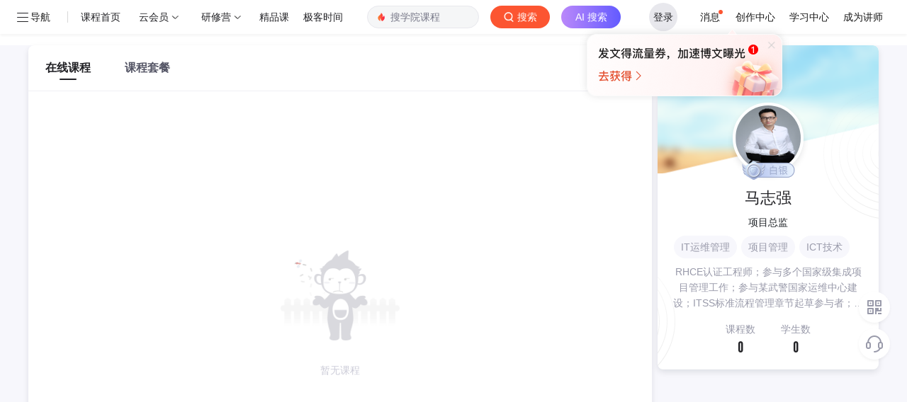

--- FILE ---
content_type: text/html; charset=utf-8
request_url: https://edu.csdn.net/lecturer/5001
body_size: 4446
content:
<!doctype html><html lang="zh" data-server-rendered="true"><head><title>马志强讲师的IT运维管理在线课程培训-CSDN程序员研修院</title> <meta name="keywords" content="马志强讲师"> <meta name="description" content="RHCE认证工程师；参与多个国家级集成项目管理工作；参与某武警国家运维中心建设；ITSS标准流程管理章节起草参与者；在电力行业、交通行业、武警行业做过多次百人运维技术讲座。"> <meta http-equiv="content-type" content="text/html;charset=utf-8"> <meta name="viewport" content="initial-scale=1, maximum-scale=1, user-scalable=no, minimal-ui"> <meta name="referrer" content="always"> <!----> <!----> <!----> <!----> <!----> <!----> <!----> <link rel="shortcut icon" href="https://g.csdnimg.cn/static/logo/favicon32.ico" type="image/x-icon"> <!----> <!----> 
          <meta name="toolbar" content={"type":"0","model":"mini"} />
       
          <meta name="report" content={"spm":"1003.2128"} />
       <script src="https://g.csdnimg.cn/??lib/jquery/1.12.4/jquery.min.js,user-tooltip/2.2/user-tooltip.js,lib/qrcode/1.0.0/qrcode.min.js"></script> <!----> <script src='//g.csdnimg.cn/common/csdn-report/report.js' type='text/javascript'></script> 
         <script src="https://g.csdnimg.cn/user-ordercart/3.0.1/user-ordercart.js?ts=3.0.1"></script>
       
          <script src="https://g.csdnimg.cn/common/csdn-login-box/csdn-login-box.js"></script>
       
         <script src="https://g.csdnimg.cn/user-ordertip/3.0.2/user-ordertip.js?t=3.0.2"></script>
       <!----> <!----> <!----> <!----> <!---->  <script src="https://g.csdnimg.cn/edu-toolbar-menu/1.0.0/edu-toolbar-menu.js"></script> <!----> 
         <script src="https://g.csdnimg.cn/common/csdn-toolbar/csdn-toolbar.js"></script>
       <!----><link rel="stylesheet" href="https://csdnimg.cn/release/educms/public/css/common.7c38ae65.css"><link rel="stylesheet" href="https://csdnimg.cn/release/educms/public/css/tpl/edu-lecturer-detail/index.887b921c.css"></head> <body><!----> <div id="app"><div><div class="main"><div class="page-container page-component"><div><div class="home_wrap"><div id="floor-lec-age-main_245" data-editor="{&quot;type&quot;:&quot;floor&quot;,&quot;pageId&quot;:49,&quot;floorId&quot;:245}" floor-index="0" class="editMode"><div class="main_wrap mt16 pb16" data-v-2ad445f7><div class="main_left" data-v-2ad445f7><ul class="tabs" data-v-027c4651 data-v-2ad445f7><li class="cur" data-v-027c4651><a href="/course" data-report-query="" data-report-click="{&quot;spm&quot;:&quot;&quot;,&quot;dest&quot;:&quot;&quot;,&quot;extra&quot;:&quot;{\&quot;fId\&quot;:245,\&quot;fName\&quot;:\&quot;floor-lec-age-main\&quot;,\&quot;compName\&quot;:\&quot;lec-age-tabs\&quot;,\&quot;compDataId\&quot;:\&quot;edu-list-lecturer-profile-tabs\&quot;,\&quot;fTitle\&quot;:\&quot;\&quot;,\&quot;pageId\&quot;:49}&quot;}" data-report-view="{&quot;spm&quot;:&quot;&quot;,&quot;dest&quot;:&quot;&quot;,&quot;extra&quot;:&quot;{\&quot;fId\&quot;:245,\&quot;fName\&quot;:\&quot;floor-lec-age-main\&quot;,\&quot;compName\&quot;:\&quot;lec-age-tabs\&quot;,\&quot;compDataId\&quot;:\&quot;edu-list-lecturer-profile-tabs\&quot;,\&quot;fTitle\&quot;:\&quot;\&quot;,\&quot;pageId\&quot;:49}&quot;}" data-v-027c4651>在线课程</a></li><li data-v-027c4651><a href="/combo" data-report-query="" data-report-click="{&quot;spm&quot;:&quot;&quot;,&quot;dest&quot;:&quot;&quot;,&quot;extra&quot;:&quot;{\&quot;fId\&quot;:245,\&quot;fName\&quot;:\&quot;floor-lec-age-main\&quot;,\&quot;compName\&quot;:\&quot;lec-age-tabs\&quot;,\&quot;compDataId\&quot;:\&quot;edu-list-lecturer-profile-tabs\&quot;,\&quot;fTitle\&quot;:\&quot;\&quot;,\&quot;pageId\&quot;:49}&quot;}" data-report-view="{&quot;spm&quot;:&quot;&quot;,&quot;dest&quot;:&quot;&quot;,&quot;extra&quot;:&quot;{\&quot;fId\&quot;:245,\&quot;fName\&quot;:\&quot;floor-lec-age-main\&quot;,\&quot;compName\&quot;:\&quot;lec-age-tabs\&quot;,\&quot;compDataId\&quot;:\&quot;edu-list-lecturer-profile-tabs\&quot;,\&quot;fTitle\&quot;:\&quot;\&quot;,\&quot;pageId\&quot;:49}&quot;}" data-v-027c4651>课程套餐</a></li></ul> <div class="content" data-v-f095991e data-v-2ad445f7><div data-v-f095991e><div class="no_data mb200" data-v-f095991e><img src="https://csdnimg.cn/release/educms/public/img/nodata.9d682f7f.png" alt data-v-f095991e> <div class="no_data_tip text-center" data-v-f095991e>
        暂无课程
        </div></div></div></div> <!----></div> <div class="main_right" data-v-2ad445f7><div class="right_m overflowhidden" data-v-2ad445f7><div class="info_box vmodaltop lecturer" data-v-bda7a078 data-v-2ad445f7><div class="headbg" data-v-bda7a078></div> <div class="img" data-v-bda7a078><div class="imgbox" data-v-bda7a078><img src="https://img-bss.csdnimg.cn/2020329143744875_98735.png?imageMogr2/auto-orient/thumbnail/150x150!/format/png" alt data-v-bda7a078></div></div> <div class="level tc" data-v-bda7a078><!----> <i class="icon icon_level icon_level_1" data-v-bda7a078></i></div> <div class="title tc f22 colorblack mb8" data-v-bda7a078><em data-v-bda7a078>马志强</em></div> <div class="longlong tc mb8" data-v-bda7a078>项目总监</div> <ul title="IT运维管理,项目管理,ICT技术,LINUX" class="tags ellipsis" data-v-bda7a078><li title="IT运维管理" class="titem ellipsis" data-v-bda7a078>IT运维管理</li><li title="项目管理" class="titem ellipsis" data-v-bda7a078>项目管理</li><li title="ICT技术" class="titem ellipsis" data-v-bda7a078>ICT技术</li><li title="LINUX" class="titem ellipsis" data-v-bda7a078>LINUX</li></ul> <div class="desc tc colorgray ellipsis-3 mb16" data-v-bda7a078>
      RHCE认证工程师；参与多个国家级集成项目管理工作；参与某武警国家运维中心建设；ITSS标准流程管理章节起草参与者；在电力行业、交通行业、武警行业做过多次百人运维技术讲座。
    </div> <div class="line2 lecturer-nums pr tc mb16" data-v-bda7a078><span class="span_wrap pad_line" data-v-bda7a078><span data-v-bda7a078>课程数</span> <em data-v-bda7a078>0</em></span> <span class="span_wrap" data-v-bda7a078><span data-v-bda7a078>学生数</span> <em data-v-bda7a078>0</em></span></div> <!----> <div class="el-dialog__wrapper askmodal" style="display:none;" data-v-bda7a078><div role="dialog" aria-modal="true" aria-label="提出新问题" class="el-dialog" style="margin-top:15vh;width:50%;"><div class="el-dialog__header"><span class="el-dialog__title">提出新问题</span><button type="button" aria-label="Close" class="el-dialog__headerbtn"><i class="el-dialog__close el-icon el-icon-close"></i></button></div><!----><!----></div></div></div> <!----></div> <div class="right_m coupon-content-box" style="display:none;" data-v-f59aba08 data-v-2ad445f7><div class="course_type" data-v-f59aba08><div class="text" data-v-f59aba08>优惠券</div></div> </div></div></div></div></div></div></div></div> <div>
        <script type="text/javascript" src="https://g.csdnimg.cn/common/csdn-footer/csdn-footer.js" data-isfootertrack="false" defer></script>
      </div></div></div><script> window.__INITIAL_STATE__= {"csrf":"7GQp0Rd2-jTzaBczpFX-SqxW0BH5-iTGlIWE","origin":"http:\u002F\u002Fedu.csdn.net","isMobile":false,"cookie":"uuid_tt_dd=10_594626550-1762046179032-729007;","ip":"3.139.83.255","pageData":{"page":{"pageId":49,"title":"讲师详情页-CSDN学院","keywords":"CSDN学院","description":"讲师详情页-在线课程-CSDN学院","ext":{}},"template":{"templateId":9,"templateComponentName":"edu-lecturer-detail","title":"学院-讲师详情页","floorList":[{"floorId":243,"floorComponentName":"floor-edu-course-nav","title":"学院Nav","description":"","indexOrder":2,"componentList":[{"componentName":"edu-index-nav-v2","componentDataId":"edu-index-nav-v2","componentConfigData":{}}]},{"floorId":245,"floorComponentName":"floor-lec-age-main","title":"讲师主体","description":"","indexOrder":4,"componentList":[{"componentName":"lec-age-feedback","componentDataId":"edu-list-agency-operator","componentConfigData":{}},{"componentName":"lec-age-tabs","componentDataId":"edu-list-lecturer-profile-tabs","componentConfigData":{}},{"componentName":"lec-age-tips","componentDataId":"edu-list-agency-notice","componentConfigData":{}},{"componentName":"lec-age-list","componentDataId":"edu-list-lecturer-profile-course","componentConfigData":{}},{"componentName":"lec-age-pagination","componentDataId":"edu-list-lecturer-profile-course_page","componentConfigData":{}},{"componentName":"age-card-rank","componentDataId":"edu-list-lecturer-profile-card-list","componentConfigData":{}},{"componentName":"lec-age-cardnotice","componentDataId":"edu-list-lecturer-profile-card-info","componentConfigData":{}},{"componentName":"lec-right-info","componentDataId":"edu-list-lecturer-profile-baseinfo","componentConfigData":{}}]}],"createTime":"2020-07-31T12:50:38.000+00:00","updateTime":"2020-07-31T12:51:56.000+00:00"},"data":{"edu-list-lecturer-profile-card-list":[],"edu-list-lecturer-profile-tabs":[{"itemType":"","description":"讲师详情页tab1 在线课程","title":"在线课程","url":"","images":[""],"ext":{"tag":"course"},"report_data":{"eventClick":true,"eventView":true,"data":"{\"spm\":\"\",\"dest\":\"\",\"extra\":\"{\\\"fId\\\":245,\\\"fName\\\":\\\"floor-lec-age-main\\\",\\\"compName\\\":\\\"lec-age-tabs\\\",\\\"compDataId\\\":\\\"edu-list-lecturer-profile-tabs\\\",\\\"fTitle\\\":\\\"\\\",\\\"pageId\\\":49}\"}","urlParams":""}},{"itemType":"","description":"讲师详情页tab2 课程套餐","title":"课程套餐","url":"","images":[""],"ext":{"tag":"combo"},"report_data":{"eventClick":true,"eventView":true,"data":"{\"spm\":\"\",\"dest\":\"\",\"extra\":\"{\\\"fId\\\":245,\\\"fName\\\":\\\"floor-lec-age-main\\\",\\\"compName\\\":\\\"lec-age-tabs\\\",\\\"compDataId\\\":\\\"edu-list-lecturer-profile-tabs\\\",\\\"fTitle\\\":\\\"\\\",\\\"pageId\\\":49}\"}","urlParams":""}},{"itemType":"","description":"讲师详情-班级","title":"班级","url":"","images":[""],"ext":{"tag":"class"},"report_data":{"eventClick":true,"eventView":true,"data":"{\"spm\":\"\",\"dest\":\"\",\"extra\":\"{\\\"fId\\\":245,\\\"fName\\\":\\\"floor-lec-age-main\\\",\\\"compName\\\":\\\"lec-age-tabs\\\",\\\"compDataId\\\":\\\"edu-list-lecturer-profile-tabs\\\",\\\"fTitle\\\":\\\"\\\",\\\"pageId\\\":49}\"}","urlParams":""}}],"edu-list-lecturer-profile-course_page":[{"pageSize":20,"currentPage":1,"total":0,"report_data":{"eventClick":true,"eventView":true,"data":"{\"spm\":\"\",\"dest\":\"\",\"extra\":\"{\\\"fId\\\":245,\\\"fName\\\":\\\"floor-lec-age-main\\\",\\\"compName\\\":\\\"lec-age-pagination\\\",\\\"compDataId\\\":\\\"edu-list-lecturer-profile-course_page\\\",\\\"fTitle\\\":\\\"\\\",\\\"pageId\\\":49}\"}","urlParams":""}}],"edu-index-nav-v2":[{"itemType":"left","description":"edu-bar","title":"程序员研修院","url":"https:\u002F\u002Fedu.csdn.net\u002F","images":[""],"ext":{},"report_data":{"eventClick":true,"eventView":true,"data":"{\"spm\":\"\",\"dest\":\"https:\u002F\u002Fedu.csdn.net\u002F\",\"extra\":\"{\\\"fId\\\":243,\\\"fName\\\":\\\"floor-edu-course-nav\\\",\\\"compName\\\":\\\"edu-index-nav-v2\\\",\\\"compDataId\\\":\\\"edu-index-nav-v2\\\",\\\"fTitle\\\":\\\"\\\",\\\"pageId\\\":49}\"}","urlParams":""}},{"itemType":"left","description":"选课程-地址","title":"选课程","url":"https:\u002F\u002Fedu.csdn.net\u002Fcourse","images":[""],"ext":{},"report_data":{"eventClick":true,"eventView":true,"data":"{\"spm\":\"\",\"dest\":\"https:\u002F\u002Fedu.csdn.net\u002Fcourse\",\"extra\":\"{\\\"fId\\\":243,\\\"fName\\\":\\\"floor-edu-course-nav\\\",\\\"compName\\\":\\\"edu-index-nav-v2\\\",\\\"compDataId\\\":\\\"edu-index-nav-v2\\\",\\\"fTitle\\\":\\\"\\\",\\\"pageId\\\":49}\"}","urlParams":""}},{"itemType":"left","description":"跟我练-地址","title":"跟我练","url":"https:\u002F\u002Fedu.csdn.net\u002Fcourse\u002F5-0-0-0-1.html","images":[""],"ext":{},"report_data":{"eventClick":true,"eventView":true,"data":"{\"spm\":\"\",\"dest\":\"https:\u002F\u002Fedu.csdn.net\u002Fcourse\u002F5-0-0-0-1.html\",\"extra\":\"{\\\"fId\\\":243,\\\"fName\\\":\\\"floor-edu-course-nav\\\",\\\"compName\\\":\\\"edu-index-nav-v2\\\",\\\"compDataId\\\":\\\"edu-index-nav-v2\\\",\\\"fTitle\\\":\\\"\\\",\\\"pageId\\\":49}\"}","urlParams":""}},{"itemType":"left","description":"电子书-地址","title":"电子书","url":"https:\u002F\u002Fedu.csdn.net\u002Fcourse\u002F8-0-0-0-1.html","images":[""],"ext":{},"report_data":{"eventClick":true,"eventView":true,"data":"{\"spm\":\"\",\"dest\":\"https:\u002F\u002Fedu.csdn.net\u002Fcourse\u002F8-0-0-0-1.html\",\"extra\":\"{\\\"fId\\\":243,\\\"fName\\\":\\\"floor-edu-course-nav\\\",\\\"compName\\\":\\\"edu-index-nav-v2\\\",\\\"compDataId\\\":\\\"edu-index-nav-v2\\\",\\\"fTitle\\\":\\\"\\\",\\\"pageId\\\":49}\"}","urlParams":""}},{"itemType":"left","description":"edu-bar","title":"讲师","url":"https:\u002F\u002Fedu.csdn.net\u002Flecturer","images":[""],"ext":{},"report_data":{"eventClick":true,"eventView":true,"data":"{\"spm\":\"\",\"dest\":\"https:\u002F\u002Fedu.csdn.net\u002Flecturer\",\"extra\":\"{\\\"fId\\\":243,\\\"fName\\\":\\\"floor-edu-course-nav\\\",\\\"compName\\\":\\\"edu-index-nav-v2\\\",\\\"compDataId\\\":\\\"edu-index-nav-v2\\\",\\\"fTitle\\\":\\\"\\\",\\\"pageId\\\":49}\"}","urlParams":""}},{"itemType":"right","description":"edu-bar","title":"我的学习","url":"https:\u002F\u002Fedu.csdn.net\u002F","images":["https:\u002F\u002Fimg-home.csdnimg.cn\u002Fimages\u002F20200815040355.png"],"ext":{"report_spm":"1002.2000.3001.4260"},"report_data":{"eventClick":true,"eventView":true,"data":"{\"spm\":\"1002.2000.3001.4260\",\"dest\":\"https:\u002F\u002Fedu.csdn.net\u002F\",\"extra\":\"{\\\"fId\\\":243,\\\"fName\\\":\\\"floor-edu-course-nav\\\",\\\"compName\\\":\\\"edu-index-nav-v2\\\",\\\"compDataId\\\":\\\"edu-index-nav-v2\\\",\\\"fTitle\\\":\\\"\\\",\\\"pageId\\\":49}\"}","urlParams":"spm=1002.2000.3001.4260"}},{"itemType":"right","description":"edu-bar","title":"讲师平台","url":"https:\u002F\u002Fmp-edu.csdn.net","images":["https:\u002F\u002Fimg-home.csdnimg.cn\u002Fimages\u002F20200815040406.png"],"ext":{"report_spm":"1002.2000.3001.4261"},"report_data":{"eventClick":true,"eventView":true,"data":"{\"spm\":\"1002.2000.3001.4261\",\"dest\":\"https:\u002F\u002Fmp-edu.csdn.net\",\"extra\":\"{\\\"fId\\\":243,\\\"fName\\\":\\\"floor-edu-course-nav\\\",\\\"compName\\\":\\\"edu-index-nav-v2\\\",\\\"compDataId\\\":\\\"edu-index-nav-v2\\\",\\\"fTitle\\\":\\\"\\\",\\\"pageId\\\":49}\"}","urlParams":"spm=1002.2000.3001.4261"}},{"itemType":"left","description":"学习会员-入口","title":"学习会员","url":"https:\u002F\u002Fedu.csdn.net\u002Fstudyvip?utm_source=studyvip_course_toolbar","images":[""],"ext":{},"report_data":{"eventClick":true,"eventView":true,"data":"{\"spm\":\"\",\"dest\":\"https:\u002F\u002Fedu.csdn.net\u002Fstudyvip?utm_source=studyvip_course_toolbar\",\"extra\":\"{\\\"fId\\\":243,\\\"fName\\\":\\\"floor-edu-course-nav\\\",\\\"compName\\\":\\\"edu-index-nav-v2\\\",\\\"compDataId\\\":\\\"edu-index-nav-v2\\\",\\\"fTitle\\\":\\\"\\\",\\\"pageId\\\":49}\"}","urlParams":""}}],"edu-list-lecturer-profile-course":[],"edu-list-lecturer-profile-baseinfo":[{"description":"RHCE认证工程师；参与多个国家级集成项目管理工作；参与某武警国家运维中心建设；ITSS标准流程管理章节起草参与者；在电力行业、交通行业、武警行业做过多次百人运维技术讲座。","title":"马志强","images":["https:\u002F\u002Fimg-bss.csdnimg.cn\u002F2020329143744875_98735.png?imageMogr2\u002Fauto-orient\u002Fthumbnail\u002F150x150!\u002Fformat\u002Fpng"],"ext":{"entryTime":0,"lecturerNckname":"qq123mark","courseNum":0,"blogUrl":"http:\u002F\u002Fblog.csdn.net\u002Fqq123mark","lecturerUsername":"qq123mark","questionNums":0,"students":0,"agencyId":0,"position":"项目总监","lecturerGrade":1,"tags":["IT运维管理","项目管理","ICT技术","LINUX"],"topicNums":0},"report_data":{"eventClick":true,"eventView":true,"data":"{\"spm\":\"\",\"dest\":\"\",\"extra\":\"{\\\"fId\\\":245,\\\"fName\\\":\\\"floor-lec-age-main\\\",\\\"compName\\\":\\\"lec-right-info\\\",\\\"compDataId\\\":\\\"edu-list-lecturer-profile-baseinfo\\\",\\\"fTitle\\\":\\\"\\\",\\\"pageId\\\":49}\"}","urlParams":""}}],"edu-list-agency-operator":[{"itemType":"","description":"机构、讲师详情页-意见反馈","title":"意见反馈","url":"https:\u002F\u002Fmarketing.csdn.net\u002Fquestions\u002FQ2006121440464262601","images":[""],"ext":{},"report_data":{"eventClick":true,"eventView":true,"data":"{\"spm\":\"\",\"dest\":\"https:\u002F\u002Fmarketing.csdn.net\u002Fquestions\u002FQ2006121440464262601\",\"extra\":\"{\\\"fId\\\":245,\\\"fName\\\":\\\"floor-lec-age-main\\\",\\\"compName\\\":\\\"lec-age-feedback\\\",\\\"compDataId\\\":\\\"edu-list-agency-operator\\\",\\\"fTitle\\\":\\\"\\\",\\\"pageId\\\":49}\"}","urlParams":""}}]}},"CFG":{"ALIPLAYER_VERSION":"v4","ALIPLAYER_H5_VERSION":"mobile_v1","ENV":"prod","ROOT_URL":"https:\u002F\u002Fcms-edu.csdn.net\u002F","EDU_URL":"https:\u002F\u002Fedu.csdn.net\u002F","EDU_DIRECT_URL":"http:\u002F\u002Fedu-academy-web.internal.csdn.net\u002F","EDU_LC_URL":"https:\u002F\u002Fedu.csdn.net\u002F","VUE_APP_API_URL_SERVER":"http:\u002F\u002Fcms-edu-api.csdn.net\u002F","VUE_EDU_API_URL_SERVER":"http:\u002F\u002Fedu-core-api.csdn.net\u002F","VUE_EDU_HOME_API_URL_SERVER":"http:\u002F\u002Fedu-api.internal.csdn.net\u002F","VUE_EDU_API_URL":"https:\u002F\u002Fedu-core-api.csdn.net\u002F","CDN_URL":"https:\u002F\u002Fcsdnimg.cn\u002Frelease\u002Feducms","VUE_APP_API_URL":"https:\u002F\u002Fcms-edu-api.csdn.net\u002F","VIP_URL":"https:\u002F\u002Fmall.csdn.net\u002Fvip","FEEDBACK_URL":"https:\u002F\u002Fmarketing.csdn.net\u002Fquestions\u002FQ2006121440464262601","EDU_APP_API_URL":"https:\u002F\u002Fedu-core-api.csdn.net\u002F","EDU_APP_BIWEN_API_URL":"https:\u002F\u002Fbiwen.csdn.net\u002F","EDU_APP_API_URL_PRE":"https:\u002F\u002Fedu-core-api.csdn.net\u002F","LOGIN_URL":"https:\u002F\u002Fpassport.csdn.net\u002Faccount\u002Flogin","CART_JSONP_URL":"https:\u002F\u002Fg.csdnimg.cn\u002Fuser-ordercart\u002F3.0.1\u002Fuser-ordercart.js","CART_JSONP_301_URL":"https:\u002F\u002Fg.csdnimg.cn\u002Fuser-ordercart\u002F3.0.1\u002Fuser-ordercart.js","EDU_OLD_APP_API_URL":"https:\u002F\u002Fedu.csdn.net\u002F","VUE_Mall_API_URL":"https:\u002F\u002Fmall.csdn.net\u002F","MYORDER_DETAIL_URL":"https:\u002F\u002Forder.csdn.net\u002Fmyorder\u002Fdetail","VIDEO_TIME_REPORT":"https:\u002F\u002Fedu.csdn.net\u002Fv1\u002Freport","VIDEO_TIME_REPORT2":"https:\u002F\u002Fedu.csdn.net\u002Fv2\u002Freport","LESSON_APP_API_URL":"https:\u002F\u002Fbizapi.csdn.net\u002Fedu-academy-web\u002Fv1\u002F","LESSON_APP_API_URL_SERVER":"http:\u002F\u002Fedu-academy-web.internal.csdn.net\u002Fv1\u002F","BOOK_API_URL":"https:\u002F\u002Fbizapi.csdn.net\u002Fbook\u002Fv1\u002F","BOOK_READER_URL":"https:\u002F\u002Fbook.csdn.net\u002Freader","BOOK_URL":"https:\u002F\u002Fbook.csdn.net\u002F","VUE_APP_COMMUNITY_ASK_API_URL":"https:\u002F\u002Fmp-ask.csdn.net\u002F","SENTRY_URL":"https:\u002F\u002Fc4f30d9fce5d467da4f29b0957eb32ac@sentry.csdn.net\u002F22","LESSON_UPLOAD_API_URL":"https:\u002F\u002Fedu.csdn.net\u002Fv2\u002FlearnReport","Live_API_URL":"https:\u002F\u002Flive.csdn.net\u002Froom-iframe\u002F","APPKEY":"203866374","APPSECRET":"Et9j9OntJ0zNRQvFxZoL4N9Y2uPDsoe4","BOOK_API_APPKEY":"203881690","BOOK_API_APPSECRET":"MF2u3YCpPj2mK3PxlfDmYad4SvPUQjBP","VUE_APP_API_DOWNLOAD":"https:\u002F\u002Fdownload.csdn.net\u002F","SPECIAL_COURSE_ID":[27685,28807,30562,30717,30718,30719,30720,32064],"EDU_DOWNLOAD_URL":"https:\u002F\u002Fedu.csdn.net\u002F","EDU_APP_API_URL_SERVER":"http:\u002F\u002Fedu-core-api.csdn.net\u002F","EDU_EDULC_URL":"https:\u002F\u002Fedu.csdn.net\u002F","MALL_APP_API_URL":"https:\u002F\u002Fbizapi.csdn.net\u002Fmall\u002Fmp\u002Fmallorder\u002F","EDU_TOOLBAR_URL":"https:\u002F\u002Fedu-core-api.csdn.net\u002Facademy-pc\u002F","SKILLTREE":"http:\u002F\u002Fcsdn-skilltree-api.internal.csdn.net\u002F"},"queries":{"pageId":[],"domain":["edu.csdn.net\u002Flecturer\u002Fdetail\u002Fcourse"],"id":["5001"],"tab":["course"],"page":["1"],"pageSize":["20"]},"basePath":"edu.csdn.net\u002Flecturer\u002F5001","customToolbar":[],"toolbarMenusConfig":[],"hasCreated":false,"extra":[],"active":0,"navBarFixed":false};</script><script type="text/javascript" src="https://csdnimg.cn/release/educms/public/js/runtime.f149534f.js"></script><script type="text/javascript" src="https://csdnimg.cn/release/educms/public/js/chunk/common.94b7d573.js"></script><script type="text/javascript" src="https://csdnimg.cn/release/educms/public/js/chunk/tpl/edu-lecturer-detail/index.e017846a.js"></script></body> <!----> <!----> <!----> <!----> <!----> <!----> <!----> <!----> <!----> <!----> <!----> 
         <script src="https://g.csdnimg.cn/side-toolbar/3.0/side-toolbar.js" ></script>
       <!----> <!----> <!----> <!----> <!----> <!----> <!----></html>